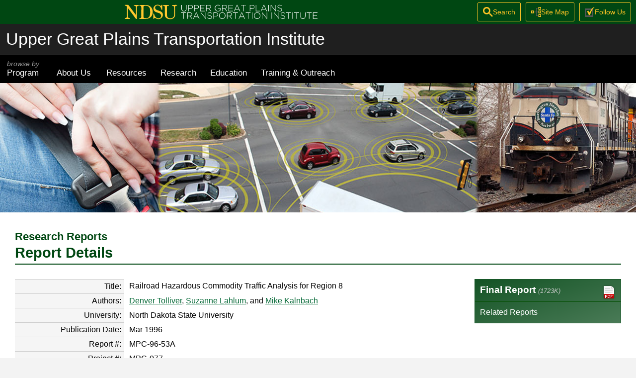

--- FILE ---
content_type: text/html; charset=UTF-8
request_url: https://www.ugpti.org/resources/reports/details.php?id=437
body_size: 8836
content:
<!DOCTYPE html><html lang="en"><head>
<title>Railroad Hazardous Commodity Traffic Analysis for Region 8 | UGPTI (Upper Great Plains Transportation Institute)</title>        <meta name="viewport" content="width=device-width, initial-scale=1">
        <meta name="resource-type" content="document">
        <meta name="content-language" content="en-US">
        <meta http-equiv="Content-Type" content="text/html; charset=utf-8">
        <script src="https://www.ugpti.org/inc/function_outputClassNames.js"></script>
        <script src="https://www.ugpti.org/inc/function_hasClass.js"></script>
        <script src="https://www.ugpti.org/inc/responsive-menu-helpers.js"></script>
        <script>
        //INITIALIZE VARIABLES
        var navMenus     = [];    //menus processed by activateMenu()
        var navMenuTimer = "";    //timer used by menus processed by activateMenu()
        var menuIcons    = {
              menuOpen:       ""
            , expandOption:   ""
            , collapseOption: ""
        };

        //WHEN DOM LOADS
        window.addEventListener('load', function() {
            //IF ABLE TO GET NAVIGATION MENU
            var navMenu = getNavMenu("mainNav");
            if(navMenu != null) {
                //STORE MENU
                navMenus.push(navMenu);

                //INITIALIZE MENU BASED ON BROWSER WINDOW
                if(window.innerWidth <= 700) {
                    switchMenu_clickMode(navMenus[0]);  //collapse menu for smaller screens
                } else {
                    switchMenu_hoverMode(navMenus[0]);  //default hover mode
                }

                //CREATE LISTENER FOR WHEN BROWSER WINDOW SIZE CHANGES
                window.addEventListener('resize', function() {
                    if(window.innerWidth <= 700) {                                                  //if window is 700 pixels or smaller
                        if(navMenus[0].menuMode != 'click') { switchMenu_clickMode(navMenus[0]); }      //if not already, switch to click mode
                    } else if(window.innerWidth > 700) {                                            //else...if window is larger than 700 pixels
                        if(navMenus[0].menuMode == 'click') { switchMenu_hoverMode(navMenus[0]); }      //if not already, switch to hover mode
                    }
                });
            }
        });


        //INITIALIZE GLOBAL SEARCH FEATURE (WHEN DOM LOADS)
        window.addEventListener('load', function() {
            const globalSearch = document.getElementById('globalSearch');
            const searchOpen   = document.getElementById('globalSearchOpen');
            const searchClose  = document.getElementById('globalSearchClose');
            const toolOps      = document.getElementById('toolOps');


            function focusSearchInput() {
                const input = document.querySelector('#globalSearch input[type="text"]');
                if(input) {
                    input.focus();
                    return true;
                }
                return false;
            }

            function focusWhenReady() {
                let   attempts    = 0;
                const maxAttempts = 20;
                const interval    = setInterval(() => {
                    if(focusSearchInput() || attempts >= maxAttempts) {
                        clearInterval(interval);
                    }
                    attempts++;
                }, 50);
            }


            function showSearch() {
                globalSearch.classList.remove('inactive');
                globalSearch.setAttribute('aria-hidden', 'false');
                searchOpen.setAttribute('aria-expanded', 'true');
                toolOps.classList.add('inactive');     //hide search toggle, and other tools
                focusWhenReady();                      //place focus in search field, if able
            }

            function hideSearch() {
                globalSearch.classList.add('inactive');
                globalSearch.setAttribute('aria-hidden', 'true');
                searchOpen.setAttribute('aria-expanded', 'false');
                toolOps.classList.remove('inactive');  //show search toggle, and other tools
                searchOpen.focus();                    //return focus to search toggle for keyboard users
            }


            searchOpen.addEventListener('click', showSearch);
            searchClose.addEventListener('click', hideSearch);
        });
        </script>

        <link rel="stylesheet" href="https://use.typekit.net/zng2xlc.css">        <link rel="stylesheet" href="https://www.ugpti.org/inc/style_main.css?d=20260125">
        <link rel="stylesheet" href="https://www.ugpti.org/inc/style_print.css?d=20251015" media="print">
                <script async src="https://www.googletagmanager.com/gtag/js?id=G-GXJRNRND7D"></script>
        <script>
        window.dataLayer = window.dataLayer || [];
        function gtag(){dataLayer.push(arguments);}
        gtag('js', new Date());
        gtag('config', 'G-GXJRNRND7D');
        </script>
        </head>

<body>
        <header>
            <div class="logoWrapper">
                <div class="logo"><a href="https://www.ugpti.org/"><svg version="1.1" x="0px" y="0px" viewBox="0 0 430 35">
	<g>
		<g class="ndsuLogo">
			<path fill-rule="evenodd" clip-rule="evenodd" d="M84.118,1.997c0.423,0,0.845,0,1.268,0c-0.082,3.594-0.018,7.649-0.049,10.868 c-0.488,0-0.975,0-1.463,0c-0.73-2.4-1.436-4.822-2.875-6.628c-1.416-1.776-3.317-3.245-6.434-3.022 c-2.84,0.204-5.11,2.457-4.727,5.995c0.035,0.325,0.247,0.97,0.439,1.315c1.161,2.093,3.562,2.972,6.141,3.801 c2.549,0.82,5.098,1.557,7.018,2.924c2.066,1.473,3.474,3.46,3.461,6.53c-0.021,4.389-3.042,7.377-6.142,8.772 c-1.103,0.494-2.487,0.775-4.095,0.682c-2.418-0.143-4.004-0.873-5.652-1.803c-0.479-0.271-1.055-0.759-1.755-0.731 c-1.575,0.064-1.272,2.282-3.558,1.755c-0.08-3.688-0.1-7.438-0.098-11.21c0.459-0.109,1.119-0.018,1.658-0.047 c1.016,4.131,2.357,7.254,5.507,9.161c0.89,0.54,2.16,1.104,3.655,1.219c4.454,0.342,7.601-3.194,6.334-7.262 c-1.564-5.032-7.866-4.569-12.329-7.018c-1.476-0.81-2.692-1.971-3.46-3.558c-0.719-1.485-1.268-3.649-0.633-5.799 c0.545-1.854,2.03-3.793,3.557-4.776c1.235-0.795,3.105-1.499,4.874-1.56c2.474-0.083,4.401,0.787,5.994,1.707 c0.44,0.253,0.828,0.87,1.511,0.828C83.313,4.078,83.409,2.538,84.118,1.997z"/>
			<path fill-rule="evenodd" clip-rule="evenodd" d="M2.925,2.046c2.504-0.003,5.35,0.009,7.798,0 c5.815,7.359,11.249,15.1,16.959,22.563c0.088-2.484,0.049-5.44,0.049-8.431c0-2.953,0.153-5.965,0-8.479 c-0.163-2.693-1.708-3.965-4.63-3.948c0.03-0.539-0.062-1.199,0.049-1.657c3.66-0.038,7.176,0.068,10.819,0.049 c0.11,0.458,0.019,1.118,0.048,1.657c-2.231,0.072-4.077,0.856-4.289,3.021c-0.194,1.986,0,4.24,0,6.482c0,6.245,0,13.44,0,19.445 c-0.718-0.029-1.554,0.059-2.193-0.049C21.595,24.816,15.803,16.784,9.797,8.966c-0.08,4.118-0.049,9.924-0.049,14.766 c0,2.053-0.285,4.334,0.438,5.557c0.818,1.379,2.408,1.621,4.435,1.803c-0.01,0.558,0.045,1.181-0.097,1.608 c-4.018-0.033-7.586,0.082-11.599,0.049c-0.11-0.443-0.019-1.086-0.049-1.608c2.171-0.118,4.395-0.671,4.679-2.826 c0.118-0.895,0-1.864,0-2.827c0-5.406,0-11.143,0-16.667c0-0.961,0.179-2.021,0.049-2.729C7.508,5.568,6.812,4.826,6.385,4.532 c-0.917-0.634-2.358-0.668-3.558-0.78c-0.028-0.667,0.062-1.079,0-1.56C2.826,2.108,2.864,2.066,2.925,2.046z"/>
			<path fill-rule="evenodd" clip-rule="evenodd" d="M35.188,2.144c7.443,0.31,15.724-0.887,20.907,1.462 c2.437,1.104,4.529,3.02,5.995,5.214c1.536,2.302,2.338,5.199,2.338,8.821c0,6.997-3.475,11.584-8.431,13.84 c-2.739,1.248-6.089,1.268-9.942,1.268c-3.728,0-7.312-0.074-11.014-0.049c-0.08-0.43-0.08-1.182,0-1.608 c1.8-0.098,3.537-0.087,4.045-1.607c0.414-1.238,0.195-3.735,0.195-5.654c0-3.681,0.018-8.005,0.048-11.404 c0.018-1.844,0.119-3.733-0.048-5.653c-0.114-1.296-0.745-2.39-1.804-2.729C36.81,3.83,35.667,3.836,35.14,3.8 c-0.085-0.436-0.037-1.003-0.049-1.511C35.132,2.25,35.12,2.156,35.188,2.144z M44.399,5.311c-0.318,0.662-0.292,1.808-0.292,2.827 c0,6.467,0,12.209,0,18.714c0,1.082-0.062,2.209,0.244,2.875c0.502,1.095,1.852,1.294,3.266,1.414 c3.256,0.274,6.103-0.27,7.895-1.804c1.199-1.025,1.986-2.408,2.485-4.046c0.994-3.248,0.959-8.289,0.634-12.085 c-0.187-2.18-0.591-3.762-1.413-5.166c-1.592-2.718-4.429-4.313-9.016-4.094C46.471,4.029,45.059,3.938,44.399,5.311z"/>
			<path fill-rule="evenodd" clip-rule="evenodd" d="M117.842,2.083c0.028,0.431-0.019,1.13,0,1.706 c-1.949,0.088-3.489,0.427-4.045,1.852c-0.341,0.873-0.244,2.174-0.244,3.313c0,3.538,0.001,7.07,0,10.576 c0,2.331,0.262,4.953-0.193,6.871c-1.241,5.224-7.01,8.058-13.842,6.628c-3.629-0.76-6.867-2.798-7.943-6.141 c-0.462-1.433-0.439-3.248-0.439-5.116c0-3.714-0.049-7.125-0.049-10.966c0-0.88,0.045-1.81,0-2.778 c-0.089-1.936-0.104-3.521-1.607-4.045c-0.838-0.292-1.784-0.098-2.777-0.292c-0.01-0.636-0.014-0.979,0-1.608 c4.482,0,8.967,0,13.45,0c-0.01,0.767,0.001,1.05-0.048,1.706C98.1,3.746,96.522,3.881,95.96,5.203 c-0.258,0.607-0.175,1.563-0.146,2.339c0.097,2.555-0.011,5.605,0,7.797c0.009,1.79,0.024,3.622,0.05,5.215 c0.029,1.844-0.139,3.547,0.097,5.214c0.583,4.108,4.456,6.4,9.162,5.605c2.927-0.497,5.28-2.348,6.142-4.972 c0.492-1.502,0.341-3.345,0.341-5.166c-0.001-3.627-0.05-7.276-0.05-10.575c0-2.733,0.17-5.434-1.754-6.433 c-0.795-0.414-1.796-0.299-2.973-0.488c0-0.552,0-1.104,0-1.657C110.542,2.139,114.518,1.964,117.842,2.083z"/>
		</g>
		<g class="ugptiText">
			<path d="M127.519,10.289V2.107h1.04v8.082c0,3.301,1.781,5.201,4.741,5.201c2.841,0,4.661-1.72,4.661-5.101V2.107h1.04v8.062 c0,4.021-2.341,6.162-5.741,6.162C129.899,16.33,127.519,14.209,127.519,10.289z"/>
			<path d="M142.639,2.107h5.081c3.081,0,5.201,1.58,5.201,4.281v0.04c0,2.941-2.54,4.461-5.462,4.461h-3.78v5.221h-1.04V2.107z M147.52,9.929c2.601,0,4.361-1.36,4.361-3.441v-0.04c0-2.22-1.721-3.381-4.241-3.381h-3.961v6.862H147.52z"/>
			<path d="M155.699,2.107h5.081c3.08,0,5.201,1.58,5.201,4.281v0.04c0,2.941-2.541,4.461-5.461,4.461h-3.781v5.221h-1.04V2.107z M160.58,9.929c2.601,0,4.36-1.36,4.36-3.441v-0.04c0-2.22-1.72-3.381-4.24-3.381h-3.961v6.862H160.58z"/>
			<path d="M168.758,2.107h9.963v0.96h-8.922v5.501h8.021v0.96h-8.021v5.621h9.021v0.96h-10.063V2.107z"/>
			<path d="M181.858,2.107h5.882c1.72,0,3.101,0.54,3.94,1.38c0.66,0.66,1.061,1.6,1.061,2.601v0.04c0,2.34-1.74,3.681-4.101,4 l4.62,5.981h-1.319l-4.462-5.801h-0.039h-4.541v5.801h-1.041V2.107z M187.62,9.369c2.341,0,4.081-1.181,4.081-3.201v-0.04 c0-1.88-1.48-3.061-4.021-3.061h-4.78v6.302H187.62z"/>
			<path d="M201.098,9.148v-0.04c0-3.781,2.741-7.242,6.922-7.242c2.28,0,3.721,0.68,5.121,1.84l-0.681,0.78 c-1.1-0.96-2.38-1.68-4.5-1.68c-3.401,0-5.781,2.88-5.781,6.261v0.04c0,3.621,2.26,6.321,6.001,6.321c1.78,0,3.44-0.74,4.461-1.6 V9.809h-4.681v-0.96h5.681v5.401c-1.26,1.12-3.221,2.101-5.501,2.101C203.719,16.35,201.098,13.089,201.098,9.148z"/>
			<path d="M217.098,2.107h5.882c1.72,0,3.101,0.54,3.94,1.38c0.66,0.66,1.061,1.6,1.061,2.601v0.04c0,2.34-1.74,3.681-4.101,4 l4.62,5.981h-1.319l-4.462-5.801h-0.039h-4.541v5.801h-1.041V2.107z M222.86,9.369c2.341,0,4.081-1.181,4.081-3.201v-0.04 c0-1.88-1.48-3.061-4.021-3.061h-4.78v6.302H222.86z"/>
			<path d="M231.257,2.107h9.963v0.96h-8.922v5.501h8.021v0.96h-8.021v5.621h9.021v0.96h-10.063V2.107z"/>
			<path d="M249.679,2.007h1l6.521,14.103h-1.14l-1.78-3.921h-8.262l-1.781,3.921h-1.08L249.679,2.007z M253.84,11.249l-3.681-8.102 l-3.701,8.102H253.84z"/>
			<path d="M263.739,3.067h-4.881v-0.96h10.803v0.96h-4.881V16.11h-1.041V3.067z"/>
			<path d="M278.218,2.107h5.081c3.081,0,5.201,1.58,5.201,4.281v0.04c0,2.941-2.54,4.461-5.461,4.461h-3.78v5.221h-1.041V2.107z M283.1,9.929c2.601,0,4.36-1.36,4.36-3.441v-0.04c0-2.22-1.721-3.381-4.241-3.381h-3.96v6.862H283.1z"/>
			<path d="M291.278,2.107h1.041v13.042h8.222v0.96h-9.263V2.107z"/>
			<path d="M308.679,2.007h1l6.521,14.103h-1.14l-1.78-3.921h-8.262l-1.781,3.921h-1.08L308.679,2.007z M312.84,11.249l-3.681-8.102 l-3.701,8.102H312.84z"/>
			<path d="M318.999,2.107h1.04V16.11h-1.04V2.107z"/>
			<path d="M324.038,2.107h0.98l9.662,12.183V2.107h1V16.11h-0.78l-9.861-12.443V16.11h-1.001V2.107z"/>
			<path d="M338.638,14.069l0.68-0.78c1.54,1.42,2.961,2.081,5.021,2.081c2.1,0,3.54-1.18,3.54-2.781v-0.04 c0-1.48-0.78-2.341-3.961-2.981c-3.36-0.68-4.721-1.82-4.721-3.941v-0.04c0-2.08,1.9-3.681,4.501-3.681 c2.041,0,3.381,0.56,4.801,1.701l-0.66,0.82c-1.32-1.14-2.641-1.58-4.181-1.58c-2.061,0-3.421,1.18-3.421,2.641v0.04 c0,1.48,0.761,2.38,4.081,3.061c3.241,0.66,4.602,1.82,4.602,3.861v0.04c0,2.26-1.94,3.821-4.642,3.821 C342.039,16.31,340.318,15.57,338.638,14.069z"/>
			<path d="M131.62,19.567h-4.881v-0.96h10.803v0.96h-4.881V32.61h-1.041V19.567z"/>
			<path d="M140.399,18.607h5.882c1.72,0,3.101,0.539,3.94,1.38c0.66,0.66,1.061,1.601,1.061,2.601v0.04c0,2.34-1.74,3.681-4.102,4 l4.621,5.982h-1.32l-4.461-5.802h-0.039h-4.541v5.802h-1.041V18.607z M146.161,25.868c2.34,0,4.08-1.18,4.08-3.2v-0.04 c0-1.881-1.479-3.061-4.02-3.061h-4.781v6.301H146.161z"/>
			<path d="M159.879,18.507h1.001l6.521,14.104h-1.141l-1.78-3.922h-8.262l-1.78,3.922h-1.08L159.879,18.507z M164.042,27.749 l-3.682-8.103l-3.701,8.103H164.042z"/>
			<path d="M170.059,18.607h0.98l9.662,12.183V18.607h1V32.61h-0.78l-9.862-12.443V32.61h-1V18.607z"/>
			<path d="M184.659,30.569l0.68-0.78c1.54,1.421,2.961,2.081,5.021,2.081c2.1,0,3.54-1.181,3.54-2.781V29.05 c0-1.48-0.78-2.342-3.961-2.981c-3.36-0.681-4.721-1.82-4.721-3.941v-0.039c0-2.08,1.9-3.682,4.501-3.682 c2.041,0,3.381,0.561,4.801,1.701l-0.66,0.819c-1.32-1.14-2.641-1.58-4.181-1.58c-2.061,0-3.421,1.181-3.421,2.642v0.039 c0,1.48,0.761,2.381,4.081,3.062c3.241,0.66,4.602,1.82,4.602,3.86v0.04c0,2.26-1.94,3.82-4.642,3.82 C188.059,32.81,186.338,32.069,184.659,30.569z"/>
			<path d="M198.058,18.607h5.081c3.081,0,5.201,1.58,5.201,4.28v0.04c0,2.94-2.54,4.461-5.461,4.461h-3.78v5.222h-1.041V18.607z M202.94,26.429c2.601,0,4.36-1.36,4.36-3.44v-0.041c0-2.22-1.721-3.38-4.241-3.38h-3.96v6.861H202.94z"/>
			<path d="M210.499,25.648v-0.04c0-3.82,2.821-7.241,7.062-7.241c4.241,0,7.021,3.38,7.021,7.201c0.021,0.021,0.021,0.021,0,0.04 c0,3.82-2.82,7.242-7.062,7.242C213.28,32.851,210.499,29.47,210.499,25.648z M223.501,25.648v-0.04 c0-3.461-2.521-6.301-5.981-6.301c-3.46,0-5.94,2.8-5.94,6.261v0.04c0,3.461,2.521,6.301,5.98,6.301 C221.021,31.909,223.501,29.108,223.501,25.648z"/>
			<path d="M227.819,18.607h5.882c1.72,0,3.101,0.539,3.94,1.38c0.66,0.66,1.061,1.601,1.061,2.601v0.04c0,2.34-1.74,3.681-4.101,4 l4.62,5.982h-1.319l-4.462-5.802h-0.039h-4.541v5.802h-1.041V18.607z M233.581,25.868c2.341,0,4.081-1.18,4.081-3.2v-0.04 c0-1.881-1.48-3.061-4.021-3.061h-4.78v6.301H233.581z"/>
			<path d="M245.859,19.567h-4.881v-0.96h10.803v0.96H246.9V32.61h-1.041V19.567z"/>
			<path d="M259.959,18.507h1l6.521,14.104h-1.14l-1.78-3.922h-8.262l-1.781,3.922h-1.08L259.959,18.507z M264.121,27.749 l-3.681-8.103l-3.701,8.103H264.121z"/>
			<path d="M274.019,19.567h-4.881v-0.96h10.803v0.96h-4.881V32.61h-1.041V19.567z"/>
			<path d="M282.939,18.607h1.04V32.61h-1.04V18.607z"/>
			<path d="M287.358,25.648v-0.04c0-3.82,2.821-7.241,7.062-7.241c4.241,0,7.021,3.38,7.021,7.201c0.021,0.021,0.021,0.021,0,0.04 c0,3.82-2.82,7.242-7.062,7.242C290.139,32.851,287.358,29.47,287.358,25.648z M300.361,25.648v-0.04 c0-3.461-2.521-6.301-5.981-6.301c-3.46,0-5.94,2.8-5.94,6.261v0.04c0,3.461,2.521,6.301,5.98,6.301 C297.88,31.909,300.361,29.108,300.361,25.648z"/>
			<path d="M304.677,18.607h0.98l9.662,12.183V18.607h1V32.61h-0.78l-9.861-12.443V32.61h-1.001V18.607z"/>
			<path d="M326.018,18.607h1.04V32.61h-1.04V18.607z"/>
			<path d="M331.057,18.607h0.98L341.7,30.79V18.607h1V32.61h-0.78l-9.861-12.443V32.61h-1.001V18.607z"/>
			<path d="M345.658,30.569l0.68-0.78c1.54,1.421,2.961,2.081,5.021,2.081c2.1,0,3.54-1.181,3.54-2.781V29.05 c0-1.48-0.78-2.342-3.961-2.981c-3.36-0.681-4.721-1.82-4.721-3.941v-0.039c0-2.08,1.9-3.682,4.501-3.682 c2.041,0,3.381,0.561,4.801,1.701l-0.66,0.819c-1.32-1.14-2.641-1.58-4.181-1.58c-2.061,0-3.421,1.181-3.421,2.642v0.039 c0,1.48,0.761,2.381,4.081,3.062c3.241,0.66,4.602,1.82,4.602,3.86v0.04c0,2.26-1.94,3.82-4.642,3.82 C349.058,32.81,347.337,32.069,345.658,30.569z"/>
			<path d="M362.937,19.567h-4.881v-0.96h10.803v0.96h-4.881V32.61h-1.041V19.567z"/>
			<path d="M371.857,18.607h1.04V32.61h-1.04V18.607z"/>
			<path d="M380.777,19.567h-4.881v-0.96h10.803v0.96h-4.881V32.61h-1.041V19.567z"/>
			<path d="M389.336,26.788v-8.181h1.04v8.081c0,3.301,1.78,5.201,4.741,5.201c2.841,0,4.661-1.721,4.661-5.102v-8.181h1.04v8.062 c0,4.021-2.341,6.161-5.741,6.161C391.717,32.83,389.336,30.71,389.336,26.788z"/>
			<path d="M408.337,19.567h-4.881v-0.96h10.803v0.96h-4.881V32.61h-1.041V19.567z"/>
			<path d="M417.116,18.607h9.963v0.96h-8.922v5.501h8.021v0.96h-8.021v5.621h9.021v0.961h-10.063V18.607z"/>
		</g>
	</g>
</svg></a></div>
            </div><!-- logoWrapper -->
            <div class="programName"><a href="https://www.ugpti.org/">Upper Great Plains Transportation Institute</a></div>
            <nav id="mainNav" aria-label="Main navigation">
                <div class="wrapper">
                    <ul><li><a href="https://www.ugpti.org/programs/"><span>browse by</span> Program</a><ul style='z-index:100;'><li><a href="https://www.atacenter.org/">Advanced Traffic Analysis Center (ATAC)</a></li><li><a href="https://www.ctips.org/">Center for Transformative Infrastructure Preservation and Sustainability (CTIPS)</a></li><li><a href="https://www.ugpti.org/outreach/cvsc/">Commercial Vehicle Safety Center (CVSC)</a></li><li><a href="https://www.ugpti.org/dotsc/">DOT Support Center (DOTSC)</a></li><li><a href="https://www.mountain-plains.org/">Mountain-Plains Consortium (MPC)</a></li><li><a href="https://www.ndltap.org/">North Dakota Local Technical Assistance Program (NDLTAP)</a></li><li><a href="https://www.northernttap.org/">Northern Tribal Technical Assistance Program (Northern TTAP)</a></li><li><a href="https://www.ugpti.org/rtssc/">Rural Transportation Safety and Security Center (RTSSC)</a></li><li><a href="https://www.ugpti.org/smartse/">Surface Mobility Applications and Real-time Simulation environments (SMARTSe)</a></li><li><a href="https://www.translearning.org/">Transportation Learning Network (TLN)</a></li></ul></li><li><a href="https://www.ugpti.org/about/">About Us</a><ul style='z-index:110;'><li><a href="https://www.ugpti.org/about/">About UGPTI</a></li><li><a href="https://www.ugpti.org/about/staff/">Staff Directory</a></li><li><a href="https://www.ugpti.org/awards/">Annual Awards Banquet</a></li><li><a href="https://www.ugpti.org/about/news/">News</a></li><li><a href="https://www.ugpti.org/about/annrpt/">Biennial Highlights</a></li><li><a href="https://www.ugpti.org/about/logos/">UGPTI Logos</a></li><li><a href="https://www.ugpti.org/about/council.php">Advisory Council</a></li><li><a href="https://www.ugpti.org/contact/">Contact UGPTI</a></li></ul></li><li class="current"><a href="https://www.ugpti.org/resources/">Resources</a><ul style='z-index:120;'><li><a href="https://www.ugpti.org/resources/reports/">Research Reports</a></li><li><a href="https://www.ugpti.org/resources/grit/">Geographic Roadway Inventory Tool (GRIT)</a></li><li><a href="https://www.ugpti.org/resources/proceedings/">Event Proceedings</a></li><li><a href="https://www.ugpti.org/resources/presentations/">Staff Presentations</a></li><li><a href="https://www.ugpti.org/resources/other.php">Other Resources<span style="font-style:italic; font-size:80%;"> (Surface Selection Tool, Grain Industry Data, etc.)</span></a></li></ul></li><li><a href="https://www.ugpti.org/research/">Research</a><ul style='z-index:130;'><li><a href="https://www.ugpti.org/research/">Browse by Topic</a></li><li><a href="https://www.ugpti.org/resources/reports/">Research Reports</a></li></ul></li><li><a href="https://www.ugpti.org/education/">Education</a><ul style='z-index:140;'><li><a href="https://www.ugpti.org/education/">Transportation, Logistics and Finance Department</a></li><li><a href="https://www.ugpti.org/education/scholarships.php">Scholarship Opportunities</a></li><li><a href="https://www.ctips.org/awards/">CTIPS Student of the Year</a></li></ul></li><li><a href="https://www.ugpti.org/outreach/">Training &amp; Outreach</a></li></ul>                    <div id="ugptiTools">
                        <p>More from UGPTI</p>
                        <script async src="https://cse.google.com/cse.js?cx=009378755565245065816:vnl3sheb2oa"></script>
                        <div id="globalSearch" class="inactive">
                            <div class="gcse-searchbox-only"></div>
                            <button id="globalSearchClose" type="button" aria-label="Close search">×</button>
                        </div>
                        <div id="toolOps">
                            <div><button id="globalSearchOpen" type="button" aria-expanded="false" aria-controls="globalSearch"><svg width="13" height="13" viewBox="0 0 13 13">
    <path d="m4.8495 7.8226c0.82666 0 1.5262-0.29146 2.0985-0.87438 0.57232-0.58292 0.86378-1.2877 0.87438-2.1144 0.010599-0.82666-0.28086-1.5262-0.87438-2.0985-0.59352-0.57232-1.293-0.86378-2.0985-0.87438-0.8055-0.010599-1.5103 0.28086-2.1144 0.87438-0.60414 0.59352-0.8956 1.293-0.87438 2.0985 0.021197 0.8055 0.31266 1.5103 0.87438 2.1144 0.56172 0.60414 1.2665 0.8956 2.1144 0.87438zm4.4695 0.2115 3.681 3.6819-1.259 1.284-3.6817-3.7 0.0019784-0.69479-0.090043-0.098846c-0.87973 0.76087-1.92 1.1413-3.1207 1.1413-1.3553 0-2.5025-0.46363-3.4417-1.3909s-1.4088-2.0686-1.4088-3.4239c0-1.3553 0.4696-2.4966 1.4088-3.4239 0.9392-0.92727 2.0864-1.3969 3.4417-1.4088 1.3553-0.011889 2.4906 0.45771 3.406 1.4088 0.9154 0.95107 1.379 2.0924 1.3909 3.4239 0 1.2126-0.38043 2.2588-1.1413 3.1385l0.098834 0.090049z"></path>
</svg><span>Search</span></button></div>
                            <div><a href="https://www.ugpti.org/sitemap.php"><svg id="svg_sitemap" width="20" height="20" viewBox="0 0 20 20">
    <g class="boxes"><path d="m3.94,8.78v2.44H1.5v-2.44h2.44m1.5-1.5H0v5.44h5.44v-5.44h0Z"/><path d="m18.5,1.5v2.44h-2.44V1.5h2.44m1.5-1.5h-5.44v5.44h5.44V0h0Z"/><path d="m18.5,8.78v2.44h-2.44v-2.44h2.44m1.5-1.5h-5.44v5.44h5.44v-5.44h0Z"/><path d="m18.5,16.06v2.44h-2.44v-2.44h2.44m1.5-1.5h-5.44v5.44h5.44v-5.44h0Z"/></g>
    <polygon class="connectors" points="15 2 11 2 10 2 10 3 10 9.5 5 9.5 5 10.5 10 10.5 10 17 10 18 11 18 15 18 15 17 11 17 11 10.5 15 10.5 15 9.5 11 9.5 11 3 15 3 15 2 15 2"/>
</svg><span>Site Map</span></a></div>
                            <div><a href="https://www.ugpti.org/contact/follow.php"><svg id="svg_checkbox" width="20" height="20" viewBox="0 0 20 20">
    <g class="box"><path d="m14,6v11H3V6h11m3-3H0v17h17V3h0Z"/></g>
    <path class="check" d="m4,9c1,0,2-1,3-2,1,3,2,4,2,4C13,6,13,2,20,0c-5,4-8,11-9,15-1,1-3,2-3,2,0-2-2-6-4-8Z"/>
</svg><span>Follow Us</span></a></div>
                        </div>
                    </div><!-- ugptiTools -->
                </div><!-- wrapper -->
            </nav>
            <div class="headerImage" style="background-image:url(https://www.ugpti.org/images/headerGraphics/UGPTI_collage1.jpg);"></div>
        </header>
        <div id="pgWrapper">
            <div class="wrapper">
                <main id="mainContent" class="clearAfter">
                    <h1><span>Research Reports</span><br>Report Details</h1><div class="layout_split sideMenu"><div><div class="layout_details"><div>Title:</div><div>Railroad Hazardous Commodity Traffic Analysis for Region 8</div><div>Authors:</div><div><a href="/resources/reports/results.php?filter=1&amp;author=292">Denver Tolliver</a>, <a href="/resources/reports/results.php?filter=1&amp;author=168">Suzanne Lahlum</a>, and <a href="/resources/reports/results.php?filter=1&amp;author=152">Mike Kalnbach</a></div><div>University:</div><div>North Dakota State University</div><div>Publication Date:</div><div>Mar 1996</div><div>Report #:</div><div>MPC-96-53A</div><div>Project #:</div><div>MPC-077</div><div>TRID #:</div><div><a href="https://trid.trb.org/View/459568" target="_blank" title="Opens new tab/window" class="extLink">00722161</a></div><div>Keywords:</div><div><a href="results.php?filter=1&amp;keyword=analysis">analysis</a>, <a href="results.php?filter=1&amp;keyword=commodity+flow">commodity flow</a>, <a href="results.php?filter=1&amp;keyword=disasters+and+emergency+operations">disasters and emergency operations</a>, <a href="results.php?filter=1&amp;keyword=freight+traffic">freight traffic</a>, <a href="results.php?filter=1&amp;keyword=hazardous+materials">hazardous materials</a>, <a href="results.php?filter=1&amp;keyword=inventory">inventory</a>, <a href="results.php?filter=1&amp;keyword=planning">planning</a>, <a href="results.php?filter=1&amp;keyword=railroad+transportation">railroad transportation</a>, <a href="results.php?filter=1&amp;keyword=risk+analysis">risk analysis</a>, <a href="results.php?filter=1&amp;keyword=tables+%28data%29">tables (data)</a>, <a href="results.php?filter=1&amp;keyword=waybill+samples">waybill samples</a></div><div>Type:</div><div>Research Report &ndash; <a href="/resources/reports/reportdesignations.php#quick_MPC">MPC Publications</a></div></div><!-- layout_details --></div><div><div class="subMenu highlight noBullet"><ul><li><a href="https://www.ugpti.org/resources/reports/downloads/mpc96-53a.pdf" class="highlightText dlLink"><img src="https://www.ugpti.org/images/icon_pdfDownload.png" alt="PDF" width="27" height="31">Final Report <span class="fileInfo">(1723K)</span></a></li><li><a href="#quick_related">Related Reports</a></li></ul></div><!-- subMenu --></div></div><!-- layout_split --><h2>Abstract</h2><p class='standardPageImage'>This report develops a baseline inventory of rail hazardous commodities that originate in, terminate in, or pass through Region 8 (which includes the states of Colorado, Montana, North Dakota, South Dakota, Utah and Wyoming). The inventory also includes a set of interregional tables that summarize hazardous rail commodity flows to and from each federal region. These tables were developed from a special version of the waybill database provided by the U.S. Department of Transportation. The most important uses of the inventory are in: 1) identifying the general commodities and the magnitudes of hazardous rail commodity flows within the region; 2) describing interregional commercial flows of hazardous materials; and 3) providing commodity flow information for use in general emergency response planning.</p><h2 id="quick_related">Related Reports</h2><ul><li><a href="details.php?id=436">[Final Report] The Optimal Number and Size of Fertilizer Plants Under Hazardous Materials Regulations</a></li></ul>                </main>
                <footer>
                            <div class="footerLinks"><a href="/">Home</a><span> | </span><a href="/contact/">Contact Us</a><span> | </span><a href="/policy/title-vi.php">Notice of Title VI Program Rights</a></div>
        <address>Upper Great Plains Transportation Institute (UGPTI)<br>NDSU Dept 2880<span> &bull; </span>P.O. Box 6050<span> &bull; </span>Fargo, ND 58108-6050<br>(701)231-7767<span> &bull; </span><a href='mailto:ndsu.ugpti@ndsu.edu'>ndsu.ugpti@ndsu.edu</a></address>
                            <div class="copyright">&copy; 2026 Upper Great Plains Transportation Institute &mdash; a research and education center at <a href="https://www.ndsu.edu/" target="_blank" title="Opens new tab/window" class="extLink">North Dakota State University</a>.</div>
                </footer>
            </div><!-- wrapper -->
        </div><!-- pgWrapper -->
        </body>
</html>

--- FILE ---
content_type: text/css
request_url: https://www.ugpti.org/inc/style_main.css?d=20260125
body_size: 7653
content:
/* INITIALIZE ENVIRONMENT */
:root{
    --color-ndsu-green: #00583D;
    --color-ndsu-darkGreen: #003524;
    --color-ndsu-yellow: #FFC425;
    --color-systemText: #666666;

    --color-border-standard: #9A9A9A;  /* typically used around images */
    --color-border-light: #E3E3E3;     /* used for things like the fieldset border */

    --radius-standard:4px;  /* standard border radius */
    --radius-button:25px;   /* more button like */

    --caption-font-size:0.8rem;
}



/* GENERAL STYLES */
html { font-family:verdana,arial,sans-serif; font-size:100%; }  /* used as the baseline for rem (root element) */
body { background-color:#F3F3F3; margin:0; min-width:230px; padding:0; }
td { vertical-align:top; }
hr { border:1px solid var(--color-border-light); margin:2rem 0; }
img { border:0; }
a { color:#006633; overflow-wrap:break-word; }
a:hover, a:focus { text-decoration:none; }
button { cursor:pointer; }
abbr { text-decoration:none; }
sup { font-size:0.75rem; }
.highlightText { font-size:1.2rem; }
p.highlightText { line-height:1.6rem; }
.fileInfo { font-size:0.9rem; font-style:italic; white-space:nowrap; }
.addInfo { font-size:0.9rem; font-style:italic; }
.caption { font-size:var(--caption-font-size); font-style:italic; line-height:1.4rem; }
.systemText, .systemText td { color:var(--color-systemText); font-style:italic; }
.errorText { color:#FF0000; }
.nowrap { white-space:nowrap; }
.double > li { margin-bottom:1rem; }
.double > li > ul { margin-top:6px; }
.breadCrumbs { font-size:0.9rem; font-style:italic; margin:1.5em 0; }
.imgBorder { border:1px solid var(--color-border-standard); }
.imgPlaceholder { background-color:#E3E3E3; border:1px solid var(--color-border-standard); }
.leftAlign, .rightAlign { clear:both; }
.leftAlign > img,                                        /* image only */
.leftAlign > span { float:left; margin:0 25px 25px 0; }  /* image and caption; both enclosed with a SPAN tag */
.rightAlign > img,
.rightAlign > span { float:right; margin:0 0 25px 25px; }
.leftAlign > span img,
.rightAlign > span img { display:block; float:none; margin:0 0 4px; }
.clearBefore::before,
.clearAfter::after { clear:both; content:""; display:block; height:0; visibility:hidden; }
.hide { left:-9999rem; position:absolute; }  /* hide content meant for screen readers */



/* WEBSITE HEADER */
body > header { background-color:#004712; margin:0 auto; position:relative; max-width:1300px; }
body > header .logoWrapper { height:48px; margin-right:390px; }
body > header .logo { box-sizing:border-box; height:auto; padding:8px 10px; width:100%; }
body > header .logo svg { fill:#FFFFFF; max-height:32px; vertical-align:middle; }
body > header .logo svg .ndsuLogo { fill:#FFC82E; }
body > header .programName { background-color:#1F1F1F; border-bottom:1px solid #333333; color:#FFFFFF; font-size:210%; padding:12px; }
body > header .programName > a { background-color:#1F1F1F; color:#FFFFFF; text-decoration:none; }
body > header .programName > a:hover { text-decoration:underline; }
body > header .headerImage { background-color:#000000; background-position:50% 40%; background-repeat:no-repeat; background-size:cover; min-height:260px; position:relative; }
@media (max-width:700px) {
    body > header .logoWrapper { margin-right:0; }
}
@media (max-width: 430px) {
    body > header .logo { height:auto; width:90%; }
}



/* MAIN WEBSITE NAVIGATION */
#mainNav { background-color:#000000; color:#FFFFFF; font-size:1.2rem; }
#mainNav > .wrapper > .button_menuOpen { display:none; }
#mainNav > .wrapper ul { list-style:none; margin:0; padding:0; }
#mainNav > .wrapper a { font-size:1.08rem; text-decoration:none; }

#mainNav > .wrapper > ul { display:grid; grid-template-columns:repeat(auto-fit, minmax(100px, max-content)); justify-content:start; }
#mainNav > .wrapper > ul > li { position:relative; }
#mainNav > .wrapper > ul > li > a { align-content:end; box-sizing:border-box; color:#FFFFFF; display:grid; height:100%; padding:10px 14px; }
#mainNav > .wrapper > ul > li > a:hover { text-decoration:underline; }
#mainNav > .wrapper > ul > li > a span,  /* legacy -- specify "eyebrow" instead */
#mainNav > .wrapper > ul > li > a span.eyebrow { color:#999999; display:block; font-size:0.85rem; font-style:italic; }

#mainNav > .wrapper > ul ul { background-color:#FFFFFF; border:1px solid var(--color-border-light); border-width:0 1px 1px; border-left:4px solid #000000; box-shadow:2px 2px 0.6rem #545454, -2px 2px 0.6rem #545454; display:block; left:-999rem; position:absolute; }
#mainNav > .wrapper > ul ul.show { left:0; }
#mainNav > .wrapper > ul ul li a { border-top:1px solid var(--color-border-light); color:#000000; display:block; padding:10px; width:200px; }
#mainNav > .wrapper > ul ul li a:hover { background-color:#000000; color:#FFFFFF; }

#mainNav > .wrapper > #ugptiTools { position:absolute; right:0; top:0; }
#mainNav > .wrapper > #ugptiTools > p { left:-999rem; position:absolute; }
#mainNav > .wrapper > #ugptiTools #globalSearch.inactive { display:none; }
#mainNav > .wrapper > #ugptiTools #globalSearch { align-items:center; display:inline-flex; position:static; }
#mainNav > .wrapper > #ugptiTools #globalSearch > div { background-color:transparent; border:0; max-width:300px; padding:9px 9px 0 0; width:300px; }
#mainNav > .wrapper > #ugptiTools #globalSearch form { background-color:#FFFFFF; }
#mainNav > .wrapper > #ugptiTools #globalSearch .gsc-input { padding:0; }
#mainNav > .wrapper > #ugptiTools #globalSearch button { background-color:transparent; border:0; margin-right:2px; padding:6px 8px; }
#mainNav > .wrapper > #ugptiTools #globalSearch button svg { fill:#000000; height:19px; width:19px; }
#mainNav > .wrapper > #ugptiTools #globalSearch button:hover { background-color:#DBDBDB; }
#mainNav > .wrapper > #ugptiTools #globalSearch #globalSearchClose { background:transparent; color:var(--color-ndsu-yellow); font-size:1.2rem; margin-right:10px; padding:3px 9px; }
#mainNav > .wrapper > #ugptiTools #globalSearch #globalSearchClose:hover { color:#FFFFFF; }
#mainNav > .wrapper > #ugptiTools #toolOps.inactive { display:none; }
#mainNav > .wrapper > #ugptiTools #toolOps { align-items:center; display:inline-flex; gap:0.5rem; position:static; white-space:nowrap; }
#mainNav > .wrapper > #ugptiTools #toolOps > div button,
#mainNav > .wrapper > #ugptiTools #toolOps > div a { align-items:center; color:var(--color-ndsu-yellow); background-color:#004712; border:1px solid var(--color-ndsu-yellow); border-radius:2px; display:inline-flex; font-size:0.9rem; gap:0.5rem; margin:5px 10px 5px 0; padding:8px 10px; text-decoration:none; }
#mainNav > .wrapper > #ugptiTools #toolOps > div svg { display:block; fill:var(--color-ndsu-yellow); height:20px; width:20px; }
#mainNav > .wrapper > #ugptiTools #toolOps > div #svg_sitemap .connectors,
#mainNav > .wrapper > #ugptiTools #toolOps > div #svg_checkbox .box { fill:#565656; }
#mainNav > .wrapper > #ugptiTools #toolOps > div:hover button,
#mainNav > .wrapper > #ugptiTools #toolOps > div:focus-within button,
#mainNav > .wrapper > #ugptiTools #toolOps > div:hover a,
#mainNav > .wrapper > #ugptiTools #toolOps > div:focus-within a { background-color:#003A0F; color:#FFFFFF; outline:2px solid currentColor; outline-offset:-2px; }
#mainNav > .wrapper > #ugptiTools #toolOps > div:hover svg,
#mainNav > .wrapper > #ugptiTools #toolOps > div:focus-within svg { fill:#FFFFFF; }

@media (max-width:700px) {
    /* MOBILE NAVIGATION MENU (CLOSED) */
    #mainNav.mobileMenu > .wrapper { margin-right:50px; position:relative; }
    #mainNav.mobileMenu > .wrapper > .button_menuOpen { display:inline-block; }
    #mainNav.mobileMenu > .wrapper > .button_menuOpen a { border:1px solid #DBDBDB; border-radius:var(--radius-standard); color:#DBDBDB; display:inline-block; font-size:0.85rem; margin:8px 10px; padding:10px 25px; text-decoration:none; }
    #mainNav.mobileMenu > .wrapper > .button_menuOpen a svg { display:block; height:20px; margin:0 auto; padding-top:10px; width:30px; }
    #mainNav.mobileMenu > .wrapper > .button_menuOpen a svg line { stroke:#DBDBDB; }
    #mainNav.mobileMenu > .wrapper > .button_menuOpen a:hover { background-color:#353535; color:#FFFFFF; }
    #mainNav.mobileMenu > .wrapper > .button_menuOpen a:hover svg line { stroke:#FFFFFF; }
    #mainNav.mobileMenu > .wrapper > ul { left:-999rem; position:absolute; }
    #mainNav.mobileMenu > .wrapper > #ugptiTools { left:-999rem; right:auto; }

    /* MOBILE NAVIGATION MENU (OPEN) */
    #mainNav.mobileMenu.open > .wrapper > .button_menuOpen { position:static; }
    #mainNav.mobileMenu.open > .wrapper > .button_menuOpen a { background-color:#DBDBDB; border-bottom:0; border-radius:var(--radius-standard) var(--radius-standard) 0 0; color:#000000; margin-bottom:0; }
    #mainNav.mobileMenu.open > .wrapper > .button_menuOpen a:hover { background-color:#EEEEEE; }
    #mainNav.mobileMenu.open > .wrapper > .button_menuOpen a svg line { stroke:#000000; }
    #mainNav.mobileMenu.open > .wrapper > ul { background-color:#DBDBDB; display:block; position:static; }
    #mainNav.mobileMenu.open > .wrapper > ul > li > a { border-bottom:1px solid #EEEEEE; color:#000000; display:block; padding:15px 10px; width:auto; }
    #mainNav.mobileMenu.open > .wrapper > ul > li > a span,  /* legacy -- specify "eyebrow" instead */
    #mainNav.mobileMenu.open > .wrapper > ul > li > a span.eyebrow { color:#000000; display:inline; font-size:inherit; font-style:normal; }
    #mainNav.mobileMenu.open > .wrapper > ul > li > a:hover { background-color:#EEEEEE; text-decoration:none; }
    #mainNav.mobileMenu.open > .wrapper > ul > li > a svg { display:inline-block; height:12px; padding-left:5px; vertical-align:middle; width:12px; }
    #mainNav.mobileMenu.open > .wrapper > ul ul { margin-right:0; left:-999rem; position:absolute; }
    #mainNav.mobileMenu.open > .wrapper > #ugptiTools { background-color:#353535; padding:20px 15px; position:static; }
    #mainNav.mobileMenu.open > .wrapper > #ugptiTools > p { font-size:90%; margin:0; padding-bottom:10px; position:static; }
    #mainNav.mobileMenu.open > .wrapper > #ugptiTools #globalSearch { padding-bottom:10px; }
    #mainNav.mobileMenu.open > .wrapper > #ugptiTools #globalSearch > div { padding:0; }
    #mainNav.mobileMenu.open > .wrapper > #ugptiTools #globalSearch .gsc-input input { min-height:23px !important; }
    #mainNav.mobileMenu.open > .wrapper > #ugptiTools #globalSearch button:hover { background-color:#EEEEEE; }
    #mainNav.mobileMenu.open > .wrapper > #ugptiTools #toolOps { display:grid; grid-template-columns:repeat(auto-fit, minmax(60px, max-content)); justify-content:start; white-space:unset; }
    #mainNav.mobileMenu.open > .wrapper > #ugptiTools #toolOps > div button,
    #mainNav.mobileMenu.open > .wrapper > #ugptiTools #toolOps > div a { background-color:#1A1A1A; border:1px solid #C4C4C4; color:#FFFFFF; display:inline-block; font-size:1rem; padding:12px; text-decoration:none; }
    #mainNav.mobileMenu.open > .wrapper > #ugptiTools #toolOps > div svg { fill:#FFFFFF; margin:0 auto 5px; }
    #mainNav.mobileMenu.open > .wrapper > #ugptiTools #toolOps > div span { display:block; }

    /* MOBILE NAVIGATION SUBMENU (OPEN) -- e.g., visitor clicks About Us */
    #mainNav.mobileMenu.open > .wrapper > ul > li.expand > a { border:0; background-color:#353535; color:#FFFFFF; }
    #mainNav.mobileMenu.open > .wrapper > ul > li.expand > a span,  /* legacy -- specify "eyebrow" instead */
    #mainNav.mobileMenu.open > .wrapper > ul > li.expand > a span.eyebrow { color:#FFFFFF; }
    #mainNav.mobileMenu.open > .wrapper > ul > li.expand > a svg line { stroke:#FFFFFF; }
    #mainNav.mobileMenu.open > .wrapper > ul > li.expand a:hover { background-color:#000000; border-color:#000000; color:#FFFFFF; }
    #mainNav.mobileMenu.open > .wrapper > ul > li.expand ul { border-width:1px 0; position:static; }
    #mainNav.mobileMenu.open > .wrapper > ul > li.expand ul a { background-color:#EEEEEE; border:0; border-bottom:1px solid #DADADA; color:#000000; padding-left:30px; width:auto; }
}



/* MAIN WEBSITE CONTENT */
#pgWrapper { margin:0 auto; max-width:1300px; }
main { background-color:#FFFFFF; border:1px solid #DBDBDB; border-width:0 1px; min-height:210px; padding:30px; }
main h1 { font-size:180%; font-weight:bold; color:#004712; margin-top:0; padding-bottom:5px; border-bottom:#004712 2px solid; }
main h1 > span { display:inline-block; font-size:75%; padding-bottom:3px; }
main h2 { font-size:130%; font-weight:bold; color:#004712; margin-top:2rem; }
main h3 { font-size:110%; font-weight:bold; margin-top:2rem; }
main h2.first, main h3.first { margin-top:1rem; }  /* used when header appears right after another header */
main p { line-height:1.4rem; }
main li { line-height:1.4rem; margin-bottom:0.25rem; }
main fieldset { border:1px solid var(--color-border-light); border-radius:var(--radius-standard); margin:2rem 0; }
main fieldset legend { font-size:1.1rem; font-weight:bold; color:#083717; padding:0 10px; }
main fieldset div { padding:0 1rem 0.5rem; }
main fieldset h2,
main fieldset h3 { color:#000000; font-size:1rem; }
@media (max-width:1300px) {
    main { border:0; }
}


/* WEBSITE FOOTER */
body > #pgWrapper > .wrapper > footer { background-color:#222222; border-top:1px solid #DBDBDB; color:#FFFFFF; line-height:1.4rem; padding:2rem 30px; }
body > #pgWrapper > .wrapper > footer a { color:#FFFFFF; }
body > #pgWrapper > .wrapper > footer > .footerLinks { margin-bottom:1rem; }
body > #pgWrapper > .wrapper > footer > address { font-style:normal; }
body > #pgWrapper > .wrapper > footer > .copyright { margin-top:1rem; }



/* STANDARD TWO-COLUMN LAYOUT */
.layout_split { clear:both; display:grid; gap:0 40px; grid-template-columns:1fr 1fr; margin-top:1rem; overflow:auto; }
.layout_split iframe { border:0; margin-bottom:2rem; min-height:248px; width:100%; }
.layout_split > div > :first-child { margin-top:10px; }
@media (max-width:800px) {
    .layout_split { grid-template-columns:1fr; }
    .layout_split > div             > :first-child { margin-top:2rem; }
    .layout_split > div:first-child > :first-child { margin-top:1rem; }
}

/* CUSTOMIZE LAYOUT -- SMALLER RIGHT COLUMN (e.g., TLN contacts by state page) */
.layout_split.narrow { grid-template-columns:1fr 390px; }
@media (max-width:1000px) {
    .layout_split.narrow { grid-template-columns:1fr; }
    .layout_split.narrow > div             > :first-child { margin-top:2rem; }
    .layout_split.narrow > div:first-child > :first-child { margin-top:1rem; }
}

/* CUSTOMIZE LAYOUT -- TYPICALLY USED WITH .subMenu (e.g., CTIPS project details page) */
.layout_split.sideMenu { grid-template-areas:"content sideBar"; grid-template-columns:3fr minmax(200px, 1fr); }
@media (max-width:700px) {
    .layout_split.sideMenu { grid-template-areas:"content" "sideBar"; grid-template-columns:1fr; row-gap:2rem; }
}
@media (max-width:800px) {  /* override original styling */
    .layout_split.sideMenu > div > :first-child { margin-top:10px; }
}



/* TYPICALLY USED FOR RELATED LINKS */
.subMenu { border:1px solid #CCCCCC; margin-bottom:1rem; }
.subMenu h2 { background-color:#155726; color:#FFFFFF; font-weight:bold; font-size:100%; padding:5px; margin:0; }
.subMenu ul { margin:7px 9px 9px 27px; padding-left:0; }
.subMenu li { margin-bottom:0.3rem; }
.subMenu div { margin:1rem; }
.subMenu p { margin:1rem; }
.subMenu.highlight { background:linear-gradient(-20deg, #4A7B57, #135324); border-color:#155726; color:#FFFFFF; }
.subMenu.highlight h2 { background-color:#155726; }
.subMenu.highlight ul { margin:10px 12px 12px 30px; }
.subMenu.highlight a { color:#FFFFFF; }
.subMenu.highlight .highlightText { font-weight:bold; }
.subMenu.highlight .fileInfo { color:#CDCDCD; font-size:70%; }
.subMenu.noBullet ul { list-style:none; margin:0; padding:0; }
.subMenu.noBullet ul li { margin:0; padding:0; }
.subMenu.noBullet ul a { border-top:1px solid #075007; clear:both; display:block; padding:10px 10px; text-decoration:none; }
.subMenu.noBullet li:first-child a { border:0; }
.subMenu.noBullet ul a:hover { background-color:#075007; }
.subMenu.noBullet .highlightText .fileInfo { font-size:70%; font-weight:normal; }
.subMenu.noBullet img { float:right; vertical-align:middle; }


/* DETAILS LAYOUT -- TWO-COLUMN LAYOUT TO ALIGN FIELD LABELS AND THE CORRESPONDING VALUES (e.g., CTIPS project details page) */
.layout_details { display:grid; gap:0px 5px; grid-template-columns:minmax(150px, 1fr) 3fr; overflow:auto; }
.layout_details div { padding:5px; }
.layout_details > div:nth-child(odd) { background-color:#F5F5F5; border:1px solid #CCCCCC; border-width:0 1px 1px 0; text-align:right; }
.layout_details > div:first-child { border-top:1px solid #CCCCCC; }
.layout_details > div > ul { margin:0 0 0 1.2rem; padding:0; }



/* STANDARD PAGE IMAGE (typically used to add visual interest to text-heavy pages) */
main .standardPageImage > img,  /* image only; no SPAN tag because there's no caption */
main .standardPageImage > span { clear:both; display:block; float:right; font-size:var(--caption-font-size); font-style:italic; height:auto; margin:0 0 10px 10px; max-width:450px; min-width:200px; width:100%; }  /* image and caption; both enclosed with a SPAN tag */
main .standardPageImage > span img { margin-bottom:4px; width:100%; }  /* extra styling only needed when caption is used */
main .standardPageImage.leftAlign > img,  /* override standard alignment */
main .standardPageImage.leftAlign > span { float:left; margin:0 25px 25px 0; }
main .standardPageImage.legacy > img,  /* size override for legacy images */
main .standardPageImage.legacy > span { max-width:300px; }
@media (max-width:400px) {
    main .standardPageImage > img,
    main .standardPageImage > span { float:none; margin:0 0 1rem; max-width:none; width:100%; }
}


/* INFO TOGGLE BOXES (e.g., CTIPS project Word files) */
details summary { color:#006633; cursor:pointer; text-decoration:underline; width:fit-content; }
details summary:hover,
details summary:focus { text-decoration:none; }
details[open] summary { margin-bottom:8px; }
details > div { background-color:#F5F5F5; margin-left:1rem; padding:5px 20px; }
details > div ul { padding-left:1.5rem; }
details > div p { margin-top:2rem; }
details.showHide summary::before { content:"Show "; }              /* custom styling -- automatically adds show/hide text within the summary tag */
details.showHide[open] summary::before { content:"Hide "; }
details.noMark summary::marker { content:""; }                     /* custom styling -- hide marker */
details.noMark summary::-webkit-details-marker { display: none; }  /* hide marker in Safari */


/* MESSAGE BOX (typically used to display database connection / query errors) */
main .msgBox { background-color:#FEFDFA; border:1px solid #000000; border-width:1px 4px; padding:1.5rem; margin:2.5rem 1rem; font-size:120%; }
main .msgBox p { margin:1rem 0 0; font-weight:bold; }
main .msgBox p:first-child { margin:0; }
main .msgBox .normal { color:#000000; font-style:normal; font-weight:normal; }
main .msgBox ul { margin:0.5rem 0 0 45px; padding:0; }
main .msgBox li { margin:0.25rem 0 0; }
main .msgBox li:first-child { margin:0; }
main .msgBox.error p { color:#FF0000; }                                          /* custom styling -- msgBox also flagged as an error box */
main .msgBox.normal p { color:#000000; font-style:normal; font-weight:normal; }  /* custom styling -- msgBox also flagged as a normal box */

/* CUSTOM STYLING (used for page filter options; e.g., PI page of the CTIPS key personnel directory) */
main .msgBox.filterBox { background-color:#F1F1F1; border:0; border-radius:4px; font-size:90%; margin-left:0; margin-right:0; padding:10px; }
main .msgBox.filterBox p { font-size:80%; font-style:italic; font-weight:normal; margin:0; margin-bottom:10px; }
main .msgBox.filterBox label { margin-right:15px; }
main .msgBox.filterBox select { background-color:#FFFFFF; border:1px solid var(--color-border-standard); border-radius:3px; color: #000000; cursor:pointer; max-width:130px; }
main .msgBox.filterBox input[type="submit"] { background-color:#FFFFFF; border:1px solid var(--color-border-standard); border-radius:3px; color: #000000; cursor:pointer; filter:drop-shadow(1px 1px 2px #808080); padding:2px 9px; }
main .msgBox.filterBox input[type="submit"]:hover { background-color:#004712; border-color:#1F1F1F; color:#FFFFFF; }
main .msgBox.filterBox div { margin-top:10px; }


/* QUICK OPTION ICONS (e.g., LMS link on TLN home page) */
.quickLinks a { color:#000000; text-decoration:none; }
.quickLinks a:hover .text, .quickLinks a:focus .text { color:#006633; text-decoration:underline; }
.quickLinks .split { display:inline-flex; gap:10px 30px; margin:15px 0 1rem 1rem; overflow:auto; position:relative; }
.quickLinks .split > div { max-width:75px; }
.quickLinks .split svg,
.quickLinks .split img { height:auto; min-width:75px; width:100%; }
.quickLinks .split .screenshot { display:inline-block; max-width:75px; position:absolute; }
.quickLinks .split .screenshot img { box-sizing:border-box; height:auto; padding:3px 4px; width:100%; }
.quickLinks .split .text { display:inline-block; font-size:110%; line-height:1.3rem; max-width:200px; text-transform:uppercase; width:200px; }
@media (max-width: 410px) {
    .quickLinks .split { display:inline-block; margin-left:0; }
    .quickLinks .split > div { margin:0 auto; max-width:100px; }
    .quickLinks .split .screenshot { max-width:100px; }
    .quickLinks .split .text { margin-top:10px; text-align:center; }
}


/* CONTACT LISTING */
ul.contactList { list-style:none; margin:0; padding:0; }
ul.contactList li { margin:0; padding:1rem 0 0; }
ul.contactList li:first-child { padding-top:0; }
ul.contactList.multiCol { display:grid; gap:1px; grid-template-columns:repeat(auto-fit, minmax(350px, 1fr)); overflow:auto; }  /* custom styling -- contacts are shown side by side, depending on available space  */
ul.contactList.multiCol li { box-sizing:border-box; outline:1px solid #e5e5e5; padding:1rem; }
ul.contactList.multiCol li:only-child { outline:none; }
ul.contactList.multiCol.twoCol { grid-template-columns:1fr 1fr; }                                                              /* custom styling -- two-column contact list (e.g., TLN Programming Committee page) */
ul.contactList.pics li { display:grid; grid-template-columns:120px 1fr; overflow:auto; }                                       /* custom styling -- contact list with pictures (e.g., UGPTI Advisory Council page) */
ul.contactList.pics li > div > img { border:1px solid var(--color-border-standard); height:130px; width:100px; }
ul.contactList.pics li > div > div.imgPlaceholder { height:130px; width:100px; }
ul.contactList.pics.multiCol { grid-template-columns:repeat(auto-fit, minmax(400px, 1fr)); }
ul.contactList.pics.compact li { grid-template-columns:70px 1fr; }                                                             /* custom styling -- contact list with compact pictures (e.g., UGPTI Staff page)    */
ul.contactList.pics.compact li > div > img,
ul.contactList.pics.compact li > div > div.imgPlaceholder { height:68px; width:50px; }
@media (max-width:800px) {
    ul.contactList.multiCol { display:block; }
    ul.contactList.multiCol li { border-bottom:1px solid #e5e5e5; outline:none; padding:1rem 0; }
}


/* CONTACT CARD (typically used to display bio photo and contact info) */
.contactCard { display:grid; column-gap:20px; grid-template-areas:"img content"; grid-template-columns:120px 1fr; line-height:1.4rem; overflow:auto; }
.contactCard img,  /* LEGACY -- use imgPlaceholder in the parent tag */
.contactCard .imgPlaceholder { border:1px solid var(--color-border-standard); box-sizing:border-box; grid-area:img; height:auto; min-height:159px; width:100%; }
.contactCard .imgPlaceholder img { border:0; display:block; height:100%; width:100%; }
.contactCard .content { grid-area:content; }
.contactCard .content span { font-weight:bold; }


/* STANDARD REGION MAP (e.g., TLN Contact Us page) */
.commonRegionMap svg { max-width:650px; }
.commonRegionMap #Active_FMap a:hover path { fill:#122a5c; }


/* UPCOMING EVENTS SECTION (e.g., TLN Upcoming Presentations page) */
.upcomingEvents > ul { list-style:none; margin:0; padding:0; }
.upcomingEvents > ul > li { line-height:normal; margin-bottom:1.5rem; }
.upcomingEvents > ul > li > ul { list-style:disc; margin-top:8px; }
.upcomingEvents.compact ul ul { margin:5px 0 0 25px; padding:0; }       /* custom styling -- for module that only shows a portion of the events (e.g., TLN home page) */
.upcomingEvents.compact ul ul li { font-style:italic; }


/* SEARCH RESULTS PAGE (e.g., see option to view all research reports) */
.searchCriteria { margin:1.5rem 0; }
.searchResults { border:1px solid #000000; border-width:1px 0; margin-top:1rem; }
.searchResults > h2:first-child { background-color:#19632D; background-image:linear-gradient(45deg, #19632D, #4A7B57); box-shadow:inset 0 0 50px #064718; color:#FFFFFF; font-size:1rem; margin:0; padding:8px; }
.searchResults > div { border-top:1px solid #7E7E7E; line-height:1.4rem; padding:15px; }
.searchResults > div:nth-child(odd) { background-color:#F3F3F3; }
.searchResults .searchTools { background-color:#19632D; background-image:linear-gradient(45deg, #19632D, #4A7B57); border:0; box-shadow:inset 0 0 50px #064718; color:#FFFFFF; padding:8px; }
.searchResults .searchTools a { color:#FFFFFF; }
.searchResults .searchTools span { margin:0 40px 0 4px; }
.searchResults .searchTools .pgNumbers { font-size:110%; margin:0; padding:5px; text-align:right; }
.searchResults .searchTools .pgNumbers img { height:24px; vertical-align:middle; width:24px; }
.searchResults .searchTools form { background-color:#0A481B; border-radius:6px; margin:2px 0 0; padding:4px; }
.searchResults .article .title { border:0; font-weight:bold; margin-bottom:5px; padding:0; }
.searchResults .article .title .addInfo,
.searchResults .article .title .fileInfo { font-weight:normal; }

.searchResults .articleTitle { border:0; font-weight:bold; margin-bottom:5px; padding:0; }  /* LEGACY -- use "title" instead */
.searchResults .articleTitle .addInfo, .searchResults .articleTitle .fileInfo { font-weight:normal; }

.searchResults .authorNames,
.searchResults .keywords { font-size:80%; }
.searchResults p { margin:0.5rem 0 0; padding:0; }
.searchResults p span { font-weight:bold; }

/* FILTER OPTIONS DISPLAYED ALPHABETICALLY (e.g., filter reports by keyword or author) */
.letterLinks { color:#CCCCCC; font-size:0.9rem; margin:0.5rem 0; }
.alphaHeaderList h2 { margin-bottom:0; }
.alphaHeaderList ul { list-style:none; margin:0.25rem 0 0.25rem; padding:0; }



/* STANDARD DATA TABLES */
.dataTable { margin:2rem 0; overflow-x:auto; }
.dataTable table { border:1px solid #CCCCCC; border-collapse:collapse; }
.dataTable table caption { caption-side:bottom; margin:8px 0; padding-left:4px; text-align:left; }
.dataTable table caption span { font-weight:bold; }
.dataTable table caption p.source { font-size:90%; font-style:italic; margin:2px 0; }
.dataTable tr { vertical-align:top; }
.dataTable th,
.dataTable td { border:1px solid #CCCCCC; padding:6px; }
.dataTable th,
.dataTable td.th,
.dataTable tr.th td { background-color:#F5F5F5; font-weight:bold; }
.dataTable.sticky > table { position:relative; }             /* custom styling -- makes column headers sticky */
.dataTable.sticky > table tr th { position:sticky; top:0; }



/* REPLICATE TABLE OF IMAGES (e.g., award recipients page) */
.imageLayout_3CGrid > ul { display:grid; gap:10px; grid-template-columns:repeat(auto-fit, minmax(min-content, 130px)); list-style:none; margin:0; max-width:500px; overflow:auto; padding:0; }
.imageLayout_3CGrid > ul > li { font-size:0.8rem; margin:0; max-width:130px; text-align:center; }
.imageLayout_3CGrid .imgPlaceholder { height:175px; margin-bottom:4px; width:130px; box-sizing:border-box; }
.imageLayout_3CGrid .imgPlaceholder img { height:100%; width:100%; }
.imageLayout_3CGrid .name { line-height:1rem; margin-bottom:4px; }
.imageLayout_3CGrid .imageGridLink { font-weight:bold; margin:1rem 0; max-width:405px; text-align:center; }



/* IMAGE LAYOUT -- STANDARD IMAGE ROW ENTRIES (e.g., CTIPS project details page) */
ul.imageLayout_rows { list-style-type:none; margin:0; padding:0; }
ul.imageLayout_rows > li { display:grid; gap:20px; grid-template-columns:120px 1fr; margin:0; }
ul.imageLayout_rows > li > div { padding:5px 0 1.5rem; }
ul.imageLayout_rows > li > div:nth-child(2) { border-left:1px solid #CCCCCC; padding-left:20px; }
ul.imageLayout_rows > li img,
ul.imageLayout_rows > li .imgPlaceholder { border:1px solid var(--color-border-standard); box-sizing:border-box; height:96px; width:120px; }
ul.imageLayout_rows > li .imgPlaceholder img { border:0; height:100%; width:100%; }
ul.imageLayout_rows > li > div > span { font-style:italic; }
ul.imageLayout_rows > li:last-child > div { padding-bottom:5px; }
ul.imageLayout_rows > li > div > h2 { margin-top:0; }
ul.imageLayout_rows > li > div > p { margin:0 0 8px; }



/* IMAGE LAYOUT -- STANDARD FOUR COLUMN LAYOUT (e.g., about CTIPS university page) */
.imageLayout_cols { clear:both; display:grid; gap:20px; grid-auto-rows:minmax(0, auto); grid-template-columns:repeat(4, 1fr); margin:2rem 0; }
.imageLayout_cols .card { display:grid; gap:0; grid-row:span 3; grid-template-rows:subgrid; overflow:hidden; }
.imageLayout_cols .card .imgPlaceholder { border:1px solid var(--color-border-light); border-bottom:0; overflow:hidden; }
.imageLayout_cols .card .imgPlaceholder img { margin:-25px 0; width:100%; }
.imageLayout_cols .card .content { background:linear-gradient(160deg, #F0F0F0, #FFFFFF 60%); border:1px solid var(--color-border-light); border-width:0 1px; min-height:130px; padding:5px 20px; }
.imageLayout_cols .card .content > h2,
.imageLayout_cols .card .content > h3 { color:#000000; font-size:1rem; margin:5px 0; }
.imageLayout_cols .card .content > p { margin:5px 0; }
.imageLayout_cols .card .content > :first-child { margin-top:1rem; }
.imageLayout_cols .card .content > :last-child { margin-bottom:1rem; }
.imageLayout_cols .card .action { background-color:#083717; background:linear-gradient(165deg, #004712 40%, #083717); border:1px solid #083717; border-radius:0 0 var(--radius-standard) var(--radius-standard); border-top:0; text-align:center; }
.imageLayout_cols .card .action > a { color:#FFFFFF; display:block; padding:10px; }
@media (max-width:800px) {
    .imageLayout_cols { grid-template-columns:repeat(2, 1fr); }
}

.imageLayout_cols .card .content.fillAll { border-width:1px; grid-row:span 3; }  /* override to fill full card -- don't use other siblings ("imgPlaceholder" or "action") */
.imageLayout_cols .card .content.fillBottom { border-width:0 1px 1px; grid-row:span 2; }  /* override to fill card bottom -- don't use "action" sibling */
.imageLayout_cols .card .content.fillAll,
.imageLayout_cols .card .content.fillBottom { background:#FFFFFF; border-radius:0 0 var(--radius-standard) var(--radius-standard); min-height:auto; }

.imageLayout_cols.threeCol { grid-template-columns:repeat(3, 1fr); }  /* switch to 3-column layout */
.imageLayout_cols.threeCol.noBorder .card .imgPlaceholder { border-width:1px; }  /* 3-column layout; border around image only */
.imageLayout_cols.threeCol.noBorder .card .content { background:#FFFFFF; border:0; padding:0; }
@media (max-width:800px) {
    .imageLayout_cols.threeCol { grid-template-columns:repeat(2, 1fr); }
}



/* SPOTLIGHT SECTION -- leverages "imageLayout_cols" above */
#spotlightEntries { background-color:#EDF1EF; clear:both; margin:2rem -30px; padding:2rem 30px; }
#spotlightEntries > h2 { margin-top:0; font-family:"new-spirit",serif; font-size:2rem; font-style:normal; font-weight:300; }
#spotlightEntries .imageLayout_cols { list-style:none; margin:0; padding:0; }
#spotlightEntries .imageLayout_cols .card { background-color:#FFFFFF; border:1px solid var(--color-border-light); grid-row:span 4; margin:0; padding:0; }
#spotlightEntries .imageLayout_cols .card .imgPlaceholder { border:0; }
#spotlightEntries .imageLayout_cols .card .posted { color:var(--color-systemText); font-size:0.8rem; font-style:italic; padding:10px 10px 0; }
#spotlightEntries .imageLayout_cols .card .posted .pin { background-color:var(--color-systemText); border-radius:var(--radius-standard); color:#FFFFFF; margin-right:8px; padding:1px 5px; }
#spotlightEntries .imageLayout_cols .card .title { font-size:1rem; font-weight:bold; padding:5px 10px 10px; }
#spotlightEntries .imageLayout_cols .card .content { background:#FFFFFF; border:0; font-size:0.9rem; padding:0 10px 10px; }
#spotlightEntries .actionButton { margin:2rem 0 0; }



/* ROTATING BANNER SECTION */
#rotatingBanners { border-radius:2px; margin:0 3px; overflow:hidden; }
#rotatingBanners .graphic { margin-top:-20px; position:relative; }
#rotatingBanners .graphic a { text-decoration:none; }
#rotatingBanners .graphic img { height:auto; width:100%; }
#rotatingBanners .graphic .description { background:#000000; background:linear-gradient(rgba(0,0,0,.6), #000000 40%); bottom:0; box-sizing:border-box; color:#FFFFFF; font-size:90%; height:90px; line-height:1.2em; overflow:auto; padding:10px 10px 0; position:absolute; right:0; width:100%; }
#rotatingBanners .graphic .description .color { color:#de691b; font-size:85%; }
#rotatingBanners .navigation { background:#000000; clear:both; color:#FFFFFF; min-height:22px; padding:0 5px 10px 10px; text-align:right; }
#rotatingBanners .navigation span { color:#CCCCCC; float:left; font-size:70%; margin-top:10px; }
#rotatingBanners .navigation img { height:22px; padding-left:10px; padding-top:5px; vertical-align:middle; width:22px; }



/* ACTION BUTTON (e.g., button to view submission archives on the NDLTAP Innovation Champions page */
.actionButton { margin:1.5rem 0 2rem; }
.actionButton a,
.actionButton input { background-color:#004712; border:0; border-radius:var(--radius-button); color:#FFFFFF; display:inline-block; font-size:1.1rem; padding:10px 20px; text-decoration:none; }
.actionButton a:hover,
.actionButton input:hover { background-color:#000000; filter:drop-shadow(2px 2px 2px #CCCCCC); }



/* HELP ICON (e.g., search field on the CVSC resources page) */
.helpIcon { color:#FFFFFF; background-color:#7C7C7C; border-radius:50%; display:inline-block; height:24px; line-height:26px; margin-left:15px; position:relative; text-align:center; width:24px; }
.helpIcon:before{ content:'?'; font-weight:bold; }
.helpIcon p { background-color:#1F1F1F; border-radius:3px; left:-999em; padding:20px; position:absolute; top:10px; text-align:left; width:350px; }
.helpIcon p:before { border:6px solid transparent; border-bottom-color:#1F1F1F; content:''; height:0; left:10px; position:absolute; top:-12px; width:0; }
.helpIcon:hover p { left:0; }



/* WEBDEV PAGE WARNING */
#webDevWarning { background-color:#FFFFFF; border-radius:10px; font-size:120%; font-style:italic; margin:20px auto; max-width:1300px; padding:2rem 0; }
#webDevWarning p { margin-left:130px; padding:0 2rem; }
#webDevWarning img { float:left; height:100px; margin-left:-130px; vertical-align:middle; width:100px; }
#webDevWarning strong { color:#FF0000; }
@media (max-width:550px) {
    #webDevWarning p { margin:0; }
    #webDevWarning img { margin:0; padding-right:20px; }
}